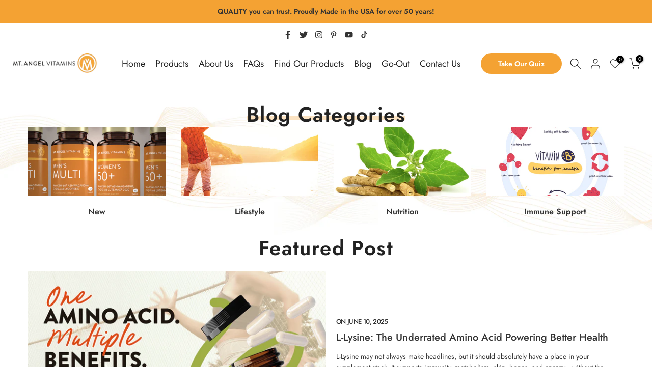

--- FILE ---
content_type: text/html; charset=utf-8
request_url: https://www.mtangelvitamins.com/blogs/news/tagged/curcumin?section_id=template--24293347524890__sidebar&
body_size: 5230
content:
<div id="shopify-section-template--24293347524890__sidebar" class="shopify-section t4s-section t4s-section-sidebar t4s_tp_ins t4s_tp_cd"><template class="t4s-d-none">
    [t4splitlz]<link rel="stylesheet" href="//www.mtangelvitamins.com/cdn/shop/t/14/assets/t4s-widget.aio.min.css?v=146775919266257827101752005417" media="all">
            <div class="t4s-sidebar-inner">
            <div class="t4s-row t4s-row-cols-1"><div class="t4s-col-item t4s-widget t4s-widget-blog-category t4s-cat-count-false"><h5 class="t4s-widget-title">Blog Categories</h5><ul class="t4s-blog-categories"><li class="t4s-cat-item t4s-pr">
                                                <a href="/blogs/new">New<span class="t4s-cat-count">(16)</a></span>
                                            </li><li class="t4s-cat-item t4s-pr">
                                                <a href="/blogs/lifestyle">Lifestyle<span class="t4s-cat-count">(15)</a></span>
                                            </li><li class="t4s-cat-item t4s-pr">
                                                <a href="/blogs/nutrition">Nutrition<span class="t4s-cat-count">(9)</a></span>
                                            </li><li class="t4s-cat-item t4s-pr">
                                                <a href="/blogs/immune-support">Immune Support<span class="t4s-cat-count">(10)</a></span>
                                            </li><li class="t4s-cat-item t4s-pr">
                                                <a href="/blogs/bone-joint-support">Bone & Joint Support<span class="t4s-cat-count">(2)</a></span>
                                            </li><li class="t4s-cat-item t4s-pr">
                                                <a href="/blogs/digestive">Digestive<span class="t4s-cat-count">(3)</a></span>
                                            </li><li class="t4s-cat-item t4s-pr">
                                                <a href="/blogs/sleep-mood">Sleep & Mood<span class="t4s-cat-count">(5)</a></span>
                                            </li><li class="t4s-cat-item t4s-pr">
                                                <a href="/blogs/men-s-health">Men’s Health<span class="t4s-cat-count">(3)</a></span>
                                            </li><li class="t4s-cat-item t4s-pr">
                                                <a href="/blogs/women-s-health">Women’s Health<span class="t4s-cat-count">(3)</a></span>
                                            </li><li class="t4s-cat-item t4s-pr">
                                                <a href="/blogs/cognitive">Cognitive<span class="t4s-cat-count">(1)</a></span>
                                            </li><li class="t4s-cat-item t4s-pr">
                                                <a href="/blogs/trending">Trending<span class="t4s-cat-count">(7)</a></span>
                                            </li></ul>
                                </div><link href="//www.mtangelvitamins.com/cdn/shop/t/14/assets/collection-products.aio.min.css?v=183578076519922051921752005411" rel="stylesheet" type="text/css" media="all" /><div id="t4s-sidebar-3f3fa516-998a-40b8-80f9-bd2783aae214" class="t4s-col-item t4s-widget t4s-sidebar-product-feature"><h5 class="t4s-widget-title">Best Sellers</h5><div class="product_list_widget t4s_ratioadapt t4s_position_8 t4s_cover"><div class="t4s-row t4s-space-item-inner t4s-widget__pr">
	<div class="t4s-col-item t4s-col t4s-widget_img_pr"><a class="t4s-d-block t4s-pr t4s-oh t4s_ratio t4s-bg-11" href="/products/nad-boost-anti-aging-supplement" style="background: url(//www.mtangelvitamins.com/cdn/shop/files/M1026_REV01_New_Item.png?v=1738258899&width=1);--aspect-ratioapt: 1.0647208121827412">
				<img loading="lazy" class="lazyloadt4s" data-src="//www.mtangelvitamins.com/cdn/shop/files/M1026_REV01_New_Item.png?v=1738258899&width=1" data-widths="[100,200,400,600,700,800,900,1000,1200,1400,1600]" data-optimumx="2" data-sizes="auto" src="[data-uri]" width="2517" height="2364" alt="NMN + NR Anti-Aging Supplement – Boost NAD+ Levels, Support DNA Repair, Mitochondrial Health &amp; Longevity – with Resveratrol, TMG, BioPerine® &amp; Zinc – 60 Capsules">
			</a></div>
	<div class="t4s-col-item t4s-col t4s-widget_if_pr">
		<a href="/products/nad-boost-anti-aging-supplement" class="t4s-d-block t4s-widget__pr-title">NMN + NR Anti-Aging Supplement – Boost NAD+ Levels, Support DNA Repair, Mitochondrial Health & Longevity – with Resveratrol, TMG, BioPerine® & Zinc – 60 Capsules</a><div class="t4s-widget__pr-price"data-pr-price data-product-price>$57.99
</div></div>
</div>
 <div class="t4s-row t4s-space-item-inner t4s-widget__pr">
	<div class="t4s-col-item t4s-col t4s-widget_img_pr"><a class="t4s-d-block t4s-pr t4s-oh t4s_ratio t4s-bg-11" href="/products/quercetin-zinc" style="background: url(//www.mtangelvitamins.com/cdn/shop/files/A1028_Necktag_Transparent.png?v=1738588344&width=1);--aspect-ratioapt: 1.0647208121827412">
				<img loading="lazy" class="lazyloadt4s" data-src="//www.mtangelvitamins.com/cdn/shop/files/A1028_Necktag_Transparent.png?v=1738588344&width=1" data-widths="[100,200,400,600,700,800,900,1000,1200,1400,1600]" data-optimumx="2" data-sizes="auto" src="[data-uri]" width="2517" height="2364" alt="QUERCETIN ZINC">
			</a></div>
	<div class="t4s-col-item t4s-col t4s-widget_if_pr">
		<a href="/products/quercetin-zinc" class="t4s-d-block t4s-widget__pr-title">QUERCETIN ZINC</a><div class="t4s-widget__pr-price"data-pr-price data-product-price>$45.99 – $65.99</div></div>
</div>
 <div class="t4s-row t4s-space-item-inner t4s-widget__pr">
	<div class="t4s-col-item t4s-col t4s-widget_img_pr"><a class="t4s-d-block t4s-pr t4s-oh t4s_ratio t4s-bg-11" href="/products/b12-sublingual-essential-trio" style="background: url(//www.mtangelvitamins.com/cdn/shop/files/M2210_REV02_Box.png?v=1738258018&width=1);--aspect-ratioapt: 1.0665932856356632">
				<img loading="lazy" class="lazyloadt4s" data-src="//www.mtangelvitamins.com/cdn/shop/files/M2210_REV02_Box.png?v=1738258018&width=1" data-widths="[100,200,400,600,700,800,900,1000,1200,1400,1600]" data-optimumx="2" data-sizes="auto" src="[data-uri]" width="1938" height="1817" alt="ESSENTIAL TRIO LIQUID VITAMINS 2OZ">
			</a></div>
	<div class="t4s-col-item t4s-col t4s-widget_if_pr">
		<a href="/products/b12-sublingual-essential-trio" class="t4s-d-block t4s-widget__pr-title">ESSENTIAL TRIO LIQUID VITAMINS 2OZ</a><div class="t4s-widget__pr-price"data-pr-price data-product-price><span class="t4s-price__sale">$23.99 – $109.99</span></div></div>
</div>
 </div></div><div id="t4s-sidebar-16524d96-a625-4ea3-b9e7-5af69cb7bdea" class="t4s-col-item t4s-widget t4s-sidebar-post"><h5 class="t4s-widget-title">Recent Posts</h5><div class="t4s-sidebar-post-list"><div class="t4s-row t4s-space-item-inner"> 
	<div class="t4s-col-item t4s-col t4s-widget_img_ar t4s_ratioadapt t4s_position_8 t4s_cover"><a class="t4s-d-block t4s-pr t4s-oh t4s_ratio" href="/blogs/news/suppco-tested-what-we-learned-testing-44-supplements-purchased-on-amazon-com" style="--aspect-ratioapt: 0.916955017301038">
				<img loading="lazy" class="lazyloadt4s" data-src="//www.mtangelvitamins.com/cdn/shop/articles/Screenshot_2025-11-20_054440.png?v=1763648807&width=1" data-widths="[100,200,400,600,700,800,900,1000,1200,1400,1600]" data-optimumx="2" data-sizes="auto" src="data:image/svg+xml,%3Csvg%20viewBox%3D%220%200%20795%20867%22%20xmlns%3D%22http%3A%2F%2Fwww.w3.org%2F2000%2Fsvg%22%3E%3C%2Fsvg%3E" width="795" height="867" alt="SuppCo Tested | What We Learned Testing 44 Supplements Purchased on Amazon.com">
				<span class="lazyloadt4s-loader"></span>
			</a></div>
	<div class="t4s-col-item t4s-col t4s-widget_if_ar">
	   <a class="t4s-article-title t4s-d-block" href="/blogs/news/suppco-tested-what-we-learned-testing-44-supplements-purchased-on-amazon-com">SuppCo Tested | What We Learned Testing 44 Supplements Purchased on Amazon.com</a>
	   <time datetime="2025-11-20T12:57:00Z">November 20, 2025</time>
	</div>
</div> 
<div class="t4s-row t4s-space-item-inner"> 
	<div class="t4s-col-item t4s-col t4s-widget_img_ar t4s_ratioadapt t4s_position_8 t4s_cover"><a class="t4s-d-block t4s-pr t4s-oh t4s_ratio" href="/blogs/news/how-akkermansia-makes-probiotics-better-the-next-generation-gut-health-solution" style="--aspect-ratioapt: 1.0">
				<img loading="lazy" class="lazyloadt4s" data-src="//www.mtangelvitamins.com/cdn/shop/articles/M3100_REV00_Listing_Image_3_f82800a7-4365-4b00-bd59-14ff127c56a7.png?v=1756407552&width=1" data-widths="[100,200,400,600,700,800,900,1000,1200,1400,1600]" data-optimumx="2" data-sizes="auto" src="data:image/svg+xml,%3Csvg%20viewBox%3D%220%200%201900%201900%22%20xmlns%3D%22http%3A%2F%2Fwww.w3.org%2F2000%2Fsvg%22%3E%3C%2Fsvg%3E" width="1900" height="1900" alt="Mt. Angel Vitamins Probiotic Fusion with Akkermansia">
				<span class="lazyloadt4s-loader"></span>
			</a></div>
	<div class="t4s-col-item t4s-col t4s-widget_if_ar">
	   <a class="t4s-article-title t4s-d-block" href="/blogs/news/how-akkermansia-makes-probiotics-better-the-next-generation-gut-health-solution">How Akkermansia Makes Probiotics Better: The Next Generation Gut Health Solution</a>
	   <time datetime="2025-08-28T19:06:26Z">August 28, 2025</time>
	</div>
</div> 
<div class="t4s-row t4s-space-item-inner"> 
	<div class="t4s-col-item t4s-col t4s-widget_img_ar t4s_ratioadapt t4s_position_8 t4s_cover"><a class="t4s-d-block t4s-pr t4s-oh t4s_ratio" href="/blogs/news/rewriting-the-rules-of-aging-one-capsule-at-a-time" style="--aspect-ratioapt: 1.0647208121827412">
				<img loading="lazy" class="lazyloadt4s" data-src="//www.mtangelvitamins.com/cdn/shop/articles/M1026_REV01_New_Item.png?v=1755903259&width=1" data-widths="[100,200,400,600,700,800,900,1000,1200,1400,1600]" data-optimumx="2" data-sizes="auto" src="data:image/svg+xml,%3Csvg%20viewBox%3D%220%200%202517%202364%22%20xmlns%3D%22http%3A%2F%2Fwww.w3.org%2F2000%2Fsvg%22%3E%3C%2Fsvg%3E" width="2517" height="2364" alt="Rewriting the Rules of Aging—One Capsule at a Time">
				<span class="lazyloadt4s-loader"></span>
			</a></div>
	<div class="t4s-col-item t4s-col t4s-widget_if_ar">
	   <a class="t4s-article-title t4s-d-block" href="/blogs/news/rewriting-the-rules-of-aging-one-capsule-at-a-time">Rewriting the Rules of Aging—One Capsule at a Time</a>
	   <time datetime="2025-08-22T22:53:31Z">August 22, 2025</time>
	</div>
</div> 
</div></div><link href="//www.mtangelvitamins.com/cdn/shop/t/14/assets/icon-social.aio.min.css?v=49397550915011961771752005411" rel="stylesheet" type="text/css" media="all" />
                            <div id="t4s-sidebar-3d35edb4-5861-47f4-b913-db8c65210927" class="t4s-col-item t4s-widget t4s-widget-socials"><div class="t4s-socials-block t4s-setts-color-false social-3d35edb4-5861-47f4-b913-db8c65210927" style="--cl:#878787;--bg-cl:#222222;--mgb: px;--mgb-mb: px; --bd-radius:0px;"><div class="t4s-socials t4s-socials-style-3 t4s-socials-size-small t4s-setts-color-false t4s-row t4s-gx-md-5 t4s-gy-md-5 t4s-gx-2 t4s-gy-2"><div class="t4s-col-item t4s-col-auto">
          <a title='Follow on Facebook' data-no-instant rel="noopener noreferrer nofollow" href="https://www.facebook.com/MtAngelVitamins/" target="_blank" class="facebook" data-tooltip="top"><svg class=" t4s-icon-facebook" role="presentation" viewBox="0 0 320 512"><path d="M279.14 288l14.22-92.66h-88.91v-60.13c0-25.35 12.42-50.06 52.24-50.06h40.42V6.26S260.43 0 225.36 0c-73.22 0-121.08 44.38-121.08 124.72v70.62H22.89V288h81.39v224h100.17V288z"/></svg></a>
        </div><div class="t4s-col-item t4s-col-auto">
          <a title='Follow on Twitter' data-no-instant rel="noopener noreferrer nofollow" href="https://twitter.com/mtangelvitamins" target="_blank" class="twitter" data-tooltip="top"><svg class=" t4s-icon-twitter" role="presentation" viewBox="0 0 512 512"><path d="M459.37 151.716c.325 4.548.325 9.097.325 13.645 0 138.72-105.583 298.558-298.558 298.558-59.452 0-114.68-17.219-161.137-47.106 8.447.974 16.568 1.299 25.34 1.299 49.055 0 94.213-16.568 130.274-44.832-46.132-.975-84.792-31.188-98.112-72.772 6.498.974 12.995 1.624 19.818 1.624 9.421 0 18.843-1.3 27.614-3.573-48.081-9.747-84.143-51.98-84.143-102.985v-1.299c13.969 7.797 30.214 12.67 47.431 13.319-28.264-18.843-46.781-51.005-46.781-87.391 0-19.492 5.197-37.36 14.294-52.954 51.655 63.675 129.3 105.258 216.365 109.807-1.624-7.797-2.599-15.918-2.599-24.04 0-57.828 46.782-104.934 104.934-104.934 30.213 0 57.502 12.67 76.67 33.137 23.715-4.548 46.456-13.32 66.599-25.34-7.798 24.366-24.366 44.833-46.132 57.827 21.117-2.273 41.584-8.122 60.426-16.243-14.292 20.791-32.161 39.308-52.628 54.253z"></path></svg></a>
        </div><div class="t4s-col-item t4s-col-auto">
          <a title='Follow on Instagram' data-no-instant rel="noopener noreferrer nofollow" href="https://www.instagram.com/mtangelvitamins/" target="_blank" class="instagram" data-tooltip="top"><svg class=" t4s-icon-instagram" role="presentation" viewBox="0 0 32 32"><path d="M15.994 2.886c4.273 0 4.775.019 6.464.095 1.562.07 2.406.33 2.971.552.749.292 1.283.635 1.841 1.194s.908 1.092 1.194 1.841c.216.565.483 1.41.552 2.971.076 1.689.095 2.19.095 6.464s-.019 4.775-.095 6.464c-.07 1.562-.33 2.406-.552 2.971-.292.749-.635 1.283-1.194 1.841s-1.092.908-1.841 1.194c-.565.216-1.41.483-2.971.552-1.689.076-2.19.095-6.464.095s-4.775-.019-6.464-.095c-1.562-.07-2.406-.33-2.971-.552-.749-.292-1.283-.635-1.841-1.194s-.908-1.092-1.194-1.841c-.216-.565-.483-1.41-.552-2.971-.076-1.689-.095-2.19-.095-6.464s.019-4.775.095-6.464c.07-1.562.33-2.406.552-2.971.292-.749.635-1.283 1.194-1.841s1.092-.908 1.841-1.194c.565-.216 1.41-.483 2.971-.552 1.689-.083 2.19-.095 6.464-.095zm0-2.883c-4.343 0-4.889.019-6.597.095-1.702.076-2.864.349-3.879.743-1.054.406-1.943.959-2.832 1.848S1.251 4.473.838 5.521C.444 6.537.171 7.699.095 9.407.019 11.109 0 11.655 0 15.997s.019 4.889.095 6.597c.076 1.702.349 2.864.743 3.886.406 1.054.959 1.943 1.848 2.832s1.784 1.435 2.832 1.848c1.016.394 2.178.667 3.886.743s2.248.095 6.597.095 4.889-.019 6.597-.095c1.702-.076 2.864-.349 3.886-.743 1.054-.406 1.943-.959 2.832-1.848s1.435-1.784 1.848-2.832c.394-1.016.667-2.178.743-3.886s.095-2.248.095-6.597-.019-4.889-.095-6.597c-.076-1.702-.349-2.864-.743-3.886-.406-1.054-.959-1.943-1.848-2.832S27.532 1.247 26.484.834C25.468.44 24.306.167 22.598.091c-1.714-.07-2.26-.089-6.603-.089zm0 7.778c-4.533 0-8.216 3.676-8.216 8.216s3.683 8.216 8.216 8.216 8.216-3.683 8.216-8.216-3.683-8.216-8.216-8.216zm0 13.549c-2.946 0-5.333-2.387-5.333-5.333s2.387-5.333 5.333-5.333 5.333 2.387 5.333 5.333-2.387 5.333-5.333 5.333zM26.451 7.457c0 1.059-.858 1.917-1.917 1.917s-1.917-.858-1.917-1.917c0-1.059.858-1.917 1.917-1.917s1.917.858 1.917 1.917z"></path></svg></a>
        </div><div class="t4s-col-item t4s-col-auto">
          <a title='Follow on Pinterest' data-no-instant rel="noopener noreferrer nofollow" href="https://www.pinterest.com/mtangelvitamins/" target="_blank" class="pinterest" data-tooltip="top"><svg class=" t4s-icon-pinterest" role="presentation" viewBox="0 0 384 512"><path d="M204 6.5C101.4 6.5 0 74.9 0 185.6 0 256 39.6 296 63.6 296c9.9 0 15.6-27.6 15.6-35.4 0-9.3-23.7-29.1-23.7-67.8 0-80.4 61.2-137.4 140.4-137.4 68.1 0 118.5 38.7 118.5 109.8 0 53.1-21.3 152.7-90.3 152.7-24.9 0-46.2-18-46.2-43.8 0-37.8 26.4-74.4 26.4-113.4 0-66.2-93.9-54.2-93.9 25.8 0 16.8 2.1 35.4 9.6 50.7-13.8 59.4-42 147.9-42 209.1 0 18.9 2.7 37.5 4.5 56.4 3.4 3.8 1.7 3.4 6.9 1.5 50.4-69 48.6-82.5 71.4-172.8 12.3 23.4 44.1 36 69.3 36 106.2 0 153.9-103.5 153.9-196.8C384 71.3 298.2 6.5 204 6.5z"/></svg></a>
        </div><div class="t4s-col-item t4s-col-auto">
          <a title='Follow on YouTube' data-no-instant rel="noopener noreferrer nofollow" href="https://www.youtube.com/channel/UCngVv9pkFLtsTFHr-GkvyqA" target="_blank" class="youtube" data-tooltip="top"><svg class=" t4s-icon-youtube" role="presentation" viewBox="0 0 576 512"><path d="M549.655 124.083c-6.281-23.65-24.787-42.276-48.284-48.597C458.781 64 288 64 288 64S117.22 64 74.629 75.486c-23.497 6.322-42.003 24.947-48.284 48.597-11.412 42.867-11.412 132.305-11.412 132.305s0 89.438 11.412 132.305c6.281 23.65 24.787 41.5 48.284 47.821C117.22 448 288 448 288 448s170.78 0 213.371-11.486c23.497-6.321 42.003-24.171 48.284-47.821 11.412-42.867 11.412-132.305 11.412-132.305s0-89.438-11.412-132.305zm-317.51 213.508V175.185l142.739 81.205-142.739 81.201z"/></svg></a>
        </div><div class="t4s-col-item t4s-col-auto">
          <a title='Follow on Tiktok' data-no-instant rel="noopener noreferrer nofollow" href="https://www.tiktok.com/@mtangelvitamins" target="_blank" class="tiktok" data-tooltip="top"><svg class=" t4s-icon-tiktok" role="presentation" viewBox="0 0 13 16"><path d="M12.998 6.146A4.055 4.055 0 019.23 4.331v6.245a4.616 4.616 0 11-4.615-4.615c.096 0 .19.008.285.014V8.25c-.095-.012-.188-.029-.285-.029a2.356 2.356 0 000 4.711c1.3 0 2.45-1.025 2.45-2.326L7.089 0h2.176A4.053 4.053 0 0013 3.618v2.528"></path></svg></a>
        </div></div>

</div>
                            </div></div>
        </div>[t4splitlz]
        <link rel="stylesheet" href="//www.mtangelvitamins.com/cdn/shop/t/14/assets/drawer.min.css?v=58533354722067265701738256503" media="all">
        <div id="drawer-template--24293347524890__sidebar" class="t4s-drawer t4s-drawer__left" aria-hidden="true">
            <div class="t4s-drawer__header"><span>Sidebar</span><button class="t4s-drawer__close" data-drawer-close aria-label="Close sidebar"><svg class="t4s-iconsvg-close" role="presentation" viewBox="0 0 16 14"><path d="M15 0L1 14m14 0L1 0" stroke="currentColor" fill="none" fill-rule="evenodd"></path></svg></button></div>
            <div class="t4s-drawer__content">
                <div class="t4s-drawer__main t4s-current-scrollbar">[t4splitlz2]</div>
                <div class="t4s-drawer__footer"></div>
            </div>
        </div>     
    [t4splitlz]
    </template><button data-sidebar-id='template--24293347524890__sidebar' data-sidebar-false data-drawer-options='{ "id":"#drawer-template--24293347524890__sidebar" }' class="t4s-btn-sidebar"><span class="t4s-btn-sidebar-icon"><svg viewBox="0 0 24 24" width="22" height="22" stroke="currentColor" stroke-width="1.5" fill="none" stroke-linecap="round" stroke-linejoin="round" class="css-i6dzq1"><rect x="3" y="3" width="18" height="18" rx="2" ry="2"></rect><line x1="9" y1="3" x2="9" y2="21"></line></svg></span> <span class="t4s-btn-sidebar-text">Open sidebar</span></button>
<style>
    button.t4s-btn-sidebar {
        position: fixed;
        top: 50%;
        z-index: 100;
        background-color: var(--t4s-light-color);
        color:  var(--t4s-dark-color);
        box-shadow: 0 0 3px rgb(0 0 0 / 15%);
        transition: all .6s cubic-bezier(.19,1,.22,1);
        display: flex;
        align-items: center;
        flex-direction: row;
        flex-wrap: nowrap;
        overflow: hidden;
        min-width: 50px;
        height: 50px;
        padding: 0;
    }
    .t4s-btn-sidebar .t4s-btn-sidebar-icon {
        width: 50px;
        height: 50px;
        display: inline-flex;
        justify-content: center;
        align-items: center;
    }
    .t4s-btn-sidebar .t4s-btn-sidebar-text {
        padding: 0;
        max-width: 0;
        white-space: nowrap;
        overflow: hidden;
        text-overflow: ellipsis;
        font-weight: 500;
        will-change: padding, max-width;
        transition: padding 0.4s cubic-bezier(.175,.885,.32,1.15),max-width 0.4s cubic-bezier(.175,.885,.32,1.15);
    }
    .t4s-btn-sidebar:hover .t4s-btn-sidebar-text {
        padding-right: 25px;
        max-width: 280px;
    }
    .t4s-sidebar-inner .t4s-widget:not(:last-child){margin-bottom: 50px; }
    #drawer-template--24293347524890__sidebar .t4s-drawer__main{overflow-x: hidden;padding:20px;}
    @media screen and (min-width: 1025px) {
        .t4s-sidebar { display: block }
        button.t4s-btn-sidebar,.t4s-section-sidebar{display: none;}.t4s-main-area {flex: 0 0 auto;width: 75%; }}
    .t4s-section-sidebar ~ .t4s-section-main .t4s-main-area{order: 10}
    .t4s-section-sidebar ~ .t4s-section-main .t4s-sidebar{order: 1}
    /* css border conffig */
    .t4s-sidebar-inner {
        border: 1px none #222222;
        padding: 10px;
        border-radius: 5px;
    }</style></div>

--- FILE ---
content_type: text/css
request_url: https://www.mtangelvitamins.com/cdn/shop/t/14/assets/blog.aio.min.css?v=178826128538471687111752005410
body_size: 279
content:
/*
Generated time: July 8, 2025 20:10
This file was created by the app developer. Feel free to contact the original developer with any questions. It was minified (compressed) by AVADA. AVADA do NOT own this script.
*/
.t4s-post-item .t4s-post-thumb{overflow:hidden;margin-bottom:15px}.t4s-post-item .t4s-post-info{margin-bottom:10px}.t4s-blog-footer.t4s-has-btn-none,.t4s-flicky-slider+.t4s-blog-footer.t4s-has-btn-load-more{display:none}.t4s-blog-footer{margin-top:40px}.t4s-post-item .t4s-post-info .t4s-tags>a{text-transform:capitalize}.t4s-post-item .t4s-post-title{font-size:16px;font-weight:500;color:var(--secondary-color);margin-bottom:5px}.t4s-post-item .t4s-post-title a{color:inherit}.t4s-post-item .t4s-post-title a:hover,.t4s-post-item .t4s-post-title:hover a{color:var(--accent-color)}.t4s-post-item .t4s-post-metas{color:var(--text-color);font-size:14px}.t4s-post-item .t4s-post-metas .post-author{margin-right:5px}.t4s-post-item .t4s-post-metas>span>span{color:var(--secondary-color)}.t4s-post-item .t4s-post-content{font-size:14px;color:var(--text-color);line-height:24px;margin-bottom:15px}.t4s-post-item.t4s-post-des-3 .t4s-post-inner{position:relative}.t4s-post-item.t4s-post-des-3 .t4s-post-info{border:1px solid var(--border-color);background-color:var(--t4s-light-color);padding:15px 22px;-webkit-transition:.5s;-moz-transition:.5s;-o-transition:.5s;transition:.5s;position:absolute;z-index:3;top:0;bottom:0;left:0;right:0;opacity:0;visibility:hidden;display:flex;align-items:center;margin:0}.t4s-post-item.t4s-post-des-3:hover .t4s-post-info{opacity:1;visibility:visible}.t4s-post-item.t4s-post-des-3 .t4s-post-content{margin-bottom:0}.t4s-post-item.t4s-post-des-3 .t4s-post-readmore{letter-spacing:2.72px;font-weight:500;font-size:14px;line-height:26px;margin-top:5px}.t4s-post-item.t4s-post-des-4 .t4s-post-inner{display:flex;align-items:center}.t4s-post-item.t4s-post-des-4 .t4s-post-inner>*{width:50%;margin:0}.t4s-post-item.t4s-post-des-4 .t4s-post-info{padding:20px}.t4s-post-item.t4s-post-des-4 .t4s-post-metas{font-weight:500;font-size:13px;line-height:19px;letter-spacing:-.05em;text-transform:uppercase;margin-bottom:10px}.t4s-post-item.t4s-post-des-4 .t4s-post-metas>span:not(:last-child)::after{display:inline-block;vertical-align:middle;width:5px;height:5px;border-radius:100%;background-color:#c4c4c4;margin:0 10px;content:""}.t4s-post-item.t4s-post-des-4 .t4s-post-title{font-size:20px;line-height:24px;font-weight:500;margin-bottom:15px}.t4s-post-item.t4s-post-des-4 .t4s-post-content{line-height:21px}.t4s-post-item .t4s-post-readmore{font-size:14px;text-transform:uppercase;color:#000;line-height:21px;font-weight:400}.t4s-post-item .t4s-post-readmore svg{width:20px;display:inline-block;vertical-align:top}.t4s-post-item .t4s-post-readmore:hover{color:var(--accent-color)}.t4s-post-item.t4s-post-des-5 .t4s-post-inner,.t4s-post-item.t4s-post-des-6 .t4s-post-inner{display:block}.t4s-post-item.t4s-post-des-5 .t4s-post-inner>*,.t4s-post-item.t4s-post-des-6 .t4s-post-inner>*{width:100%;margin:0}.t4s-post-item.t4s-post-des-5 .t4s-post-info,.t4s-post-item.t4s-post-des-6 .t4s-post-info{padding:15px 0 0}.t4s-post-item.t4s-post-des-6 .t4s-categories{display:block;margin-bottom:10px;font-size:0}.t4s-post-item.t4s-post-des-7 .t4s-post-info{position:absolute;left:30px;right:30px;bottom:30px;background:rgba(0,0,0,.9);padding:20px;color:var(--text-color);z-index:10}.t4s-post-item.t4s-post-des-7 .t4s-post-commment{color:var(--text-color)}.t4s-post-item.t4s-post-des-7 .t4s-post-info .t4s-tags>a,.t4s-post-item.t4s-post-des-7 .t4s-post-metas>span>span,.t4s-post-item.t4s-post-des-7 .t4s-post-title{color:var(--t4s-light-color)}.t4s-post-item.t4s-post-des-7 .t4s-post-metas{font-size:12px}.t4s-main-blog .t4s-post-item.t4s-post-des-7 .t4s-post-thumb{margin-bottom:0}.t4s-post-item.t4s-post-des-7 .t4s-post-content{background:#f6f6f8;padding:25px}.t4s-post-item.t4s-post-des-7 .t4s-post-title{font-size:14px;letter-spacing:2px;margin-bottom:5px;margin-top:10px;text-transform:uppercase}.t4s-post-item.t4s-post-des-7 .t4s-post-tags span{margin-right:3px;color:var(--text-color)!important}.t4s-post-item.t4s-post-des-7 .t4s-post-tags a{color:var(--t4s-light-color)}.t4s-post-item.t4s-post-des-7 .t4s-post-readmore{line-height:40px;border:2px solid var(--secondary-color);padding:0 30px;font-weight:600;border-radius:var(--btn-radius);text-transform:capitalize;display:inline-flex;align-items:center}.t4s-post-item.t4s-post-des-7 .t4s-post-readmore svg{margin-left:5px}.t4s-post-item.t4s-post-des-7 .t4s-post-readmore:hover{background-color:var(--secondary-color);color:var(--t4s-light-color)}.t4s-post-thumb{position:relative}.t4s-post-thumb .t4s-categories{position:absolute;z-index:3;top:14px;left:14px;font-size:0}.t4s-post-thumb .t4s-categories a{min-width:90px;padding:0 5px;line-height:30px;display:inline-block;vertical-align:top;color:var(--t4s-light-color);text-transform:uppercase;font-size:13px;font-weight:500;text-align:center;background-color:#4768dc;margin-right:5px;margin-bottom:5px}@media(max-width:991px){.t4s-post-item.t4s-post-des-4 .t4s-post-metas>span:not(:last-child):after{margin:0 5px}}@media(max-width:639px){.t4s-post-item.t4s-post-des-4 .t4s-post-inner{display:block}.t4s-post-item.t4s-post-des-4 .t4s-post-inner>*{width:100%;margin:0;padding:0}.t4s-post-item.t4s-post-des-4 .t4s-post-info{padding:15px 0 0}}

--- FILE ---
content_type: text/css
request_url: https://www.mtangelvitamins.com/cdn/shop/t/14/assets/button-style.aio.min.css?v=90346987146069911421752005411
body_size: 589
content:
/*
Generated time: July 8, 2025 20:10
This file was created by the app developer. Feel free to contact the original developer with any questions. It was minified (compressed) by AVADA. AVADA do NOT own this script.
*/
.t4s-btn{display:inline-flex;justify-content:center;align-items:center;position:relative;z-index:2;overflow:hidden;line-height:1;-webkit-transition:.3s ease-in-out;-moz-transition:.3s ease-in-out;-o-transition:.3s ease-in-out;transition:.3s ease-in-out;color:var(--btn-color);background-color:var(--btn-background);border-color:var(--btn-border);font-weight:var(--btn-fw);border-radius:var(--btn-radius);font-size:var(--btn-fs);letter-spacing:var(--btn-ls);height:var(--btn-mh);padding:var(--btn-pd-lr);margin-bottom:var(--mgb)}.t4s-btn:hover{color:var(--btn-color-hover);border-color:var(--btn-border-hover)}.t4s-btn:not(.t4s-btn-style-outline):not(.t4s-btn-effect-fade):not(.t4s-btn-effect-default):hover{background-color:var(--btn-background)}.t4s-btn.t4s-btn-effect-default:hover,.t4s-btn.t4s-btn-effect-fade:hover{background-color:var(--btn-background-hover)}.t4s-btn+.t4s-btn{margin-left:10px}.t4s-btn span:first-child{height:inherit;display:flex;align-items:center}svg.t4s-btn-icon{width:var(--icon-width);height:var(--icon-height);margin-left:8px}@media(max-width:767px){.t4s-btn{font-size:var(--btn-fs-mb);letter-spacing:var(--btn-ls-mb);height:var(--btn-mh-mb);padding:0 var(--btn-pd-lr-mb);margin-bottom:var(--mgb-mb)}.t4s-btn+.t4s-btn{margin-left:5px}svg.t4s-btn-icon{width:var(--icon-width-mb);height:var(--icon-height-mb);margin-left:5px}}.t4s-btn-custom{--btn-fs:var(--button-fs);--btn-fw:var(--button-fw);--btn-ls:var(--button-ls);--btn-mh:var(--button-mh);--btn-pd-lr:0 var(--button-pd-lr);--mgb:var(--button-mgb);--btn-fs-mb:var(--button-fs-mb);--btn-ls-mb:var(--button-ls-mb);--btn-mh-mb:var(--button-mh-mb);--btn-pd-lr-mb:var(--button-pd-lr-mb);--mgb-mb:var(--button-mgb-mb);--btn-color:var(--second-cl);--btn-color-hover:var(--second-cl-hover);--btn-background:var(--pri-cl);--btn-background-hover:var(--pri-cl-hover);--btn-border:var(--pri-cl);--btn-border-hover:var(--pri-cl-hover);--btn-radius:var(--button-bdr);--icon-width:var(--button-icon-w);--icon-height:var(--button-icon-w);--icon-width-mb:var(--button-icon-w-mb);--icon-height-mb:var(--button-icon-w-mb)}.t4s-btn-style-outline{--btn-border:var(--pri-cl);--btn-color:var(--pri-cl);background-color:transparent;border-width:2px}.t4s-btn-style-outline+.t4s-btn-style-outline{margin-left:18px}.t4s-btn-style-outline:hover{background-color:transparent}.t4s-btn-style-default::before,.t4s-btn-style-outline:before,.t4s-btn:before{background-color:var(--btn-background-hover)}.t4s-btn-style-outline::after{content:"";position:absolute;top:0;left:0;width:100%;height:100%;border:2px solid var(--btn-border);transition:opacity .3s,border .3s;border-radius:var(--btn-radius);z-index:-2;background-color:transparent}.t4s-btn-style-outline:hover::after{border-color:var(--btn-background-hover)}.t4s-btn-style-bordered,.t4s-btn-style-bordered_top,.t4s-btn-style-link{--btn-color:var(--pri-cl);--btn-color-hover:var(--pri-cl-hover);min-height:1px;height:auto!important;padding:0!important;border-radius:0!important;background-color:transparent!important}.t4s-btn-style-bordered_top{--btn-color:var(--pri-cl);--btn-color-hover:var(--pri-cl-hover);min-height:var(--btn-mh);height:auto!important;padding:0!important;border-radius:0!important;background-color:transparent!important}.t4s-btn-style-bordered{--btn-border:var(--pri-cl);--btn-border-hover:var(--pri-cl-hover);border-bottom:solid 1px}.t4s-btn-style-bordered_top{--btn-border:var(--pri-cl);--btn-border-hover:var(--pri-cl-hover);border-top:solid 2px}.t4s-btn-base{padding:var(--padding-btn);font-size:var(--btn-size);height:var(--btn-height);font-weight:var(--btn-fw);border-radius:var(--btn-radius)}.t4s-btn-base svg.t4s-btn-icon{width:var(--btn-size);height:var(--btn-size);margin-left:4px;fill:currentColor}.t4s-btn-size-small{--padding-btn:0 15px;--btn-height:30px;--btn-size:12px}.t4s-btn-size-extra-small{--padding-btn:0 19px;--btn-height:36px;--btn-size:13px}.t4s-btn-size-medium{--padding-btn:0 34px;--btn-height:40px;--btn-size:14px}.t4s-btn-size-extra-medium{--padding-btn:0 34px;--btn-height:44px;--btn-size:14px}.t4s-btn-size-medium svg.t4s-btn-icon{margin-left:4px}.t4s-btn-size-large{--padding-btn:0 45px;--btn-height:50px;--btn-size:14px}.t4s-btn-size-large.t4s-btn-icon-true{--btn-height:54px}.t4s-btn-size-extra-large{--padding-btn:0 49px;--btn-height:56px;--btn-size:16px}.t4s-btn-size-extra-large svg.t4s-btn-icon,.t4s-btn-size-large svg.t4s-btn-icon{margin-left:9px}.t4s-btn-style-bordered.t4s-btn-size-extra-medium,.t4s-btn-style-bordered_top.t4s-btn-size-extra-medium,.t4s-btn-style-link.t4s-btn-size-extra-medium{--btn-size:15px},.t4s-btn-style-bordered.t4s-btn-size-large,.t4s-btn-style-bordered_top.t4s-btn-size-large,.t4s-btn-style-link.t4s-btn-size-large{--btn-size:16px}.t4s-btn-style-bordered.t4s-btn-size-extra-large,.t4s-btn-style-bordered_top.t4s-btn-size-extra-large,.t4s-btn-style-link.t4s-btn-size-extra-large{--btn-size:17px}.t4s-btn-color-light{--btn-color:var(--t4s-dark-color);--btn-background:var(--t4s-light-color);--btn-border:var(--t4s-light-color);--btn-color-hover:var(--t4s-light-color);--btn-background-hover:var(--accent-color);--btn-border-hover:var(--accent-color)}.t4s-btn-color-dark{--btn-color:var(--t4s-light-color);--btn-background:var(--t4s-dark-color);--btn-border:var(--t4s-dark-color);--btn-color-hover:var(--t4s-light-color);--btn-background-hover:var(--accent-color);--btn-border-hover:var(--accent-color)}.t4s-btn-color-primary{--btn-color:var(--t4s-light-color);--btn-background:var(--accent-color);--btn-border:var(--accent-color);--btn-color-hover:var(--t4s-light-color);--btn-background-hover:var(--accent-color-hover);--btn-border-hover:var(--accent-color-hover)}.t4s-btn-style-outline.t4s-btn-color-light{--btn-color:var(--t4s-light-color)}.t4s-btn-style-outline.t4s-btn-color-dark{--btn-color:var(--t4s-dark-color)}.t4s-btn-style-outline.t4s-btn-color-primary{--btn-color:var(--accent-color);--btn-border:var(--accent-color);--btn-color-hover:var(--t4s-light-color);--btn-background-hover:var(--accent-color);--btn-border-hover:var(--accent-color)}.t4s-btn-style-bordered.t4s-btn-color-light,.t4s-btn-style-bordered_top.t4s-btn-color-light,.t4s-btn-style-link.t4s-btn-color-light{--btn-color:var(--t4s-light-color);--btn-color-hover:var(--accent-color);--btn-border:var(--t4s-light-color);--btn-border-hover:var(--accent-color)}.t4s-btn-style-bordered.t4s-btn-color-dark,.t4s-btn-style-bordered_top.t4s-btn-color-dark,.t4s-btn-style-link.t4s-btn-color-dark{--btn-color:var(--t4s-dark-color);--btn-color-hover:var(--accent-color);--btn-border:var(--t4s-dark-color);--btn-border-hover:var(--accent-color)}.t4s-btn-style-bordered.t4s-btn-color-primary,.t4s-btn-style-bordered_top.t4s-btn-color-primary,.t4s-btn-style-link.t4s-btn-color-primary{--btn-color:var(--accent-color);--btn-border:var(--accent-color);--btn-color-hover:var(--accent-color-hover);--btn-border-hover:var(--accent-color-hover)}@media(max-width:767px){.t4s-btn-size-small{--padding-btn:0 15px;--btn-height:26px;--btn-size:10px}.t4s-btn-size-extra-small{--padding-btn:0 20px;--btn-height:30px;--btn-size:11px}.t4s-btn-size-medium{--padding-btn:0 24px;--btn-height:34px;--btn-size:12px}.t4s-btn-size-extra-medium{--padding-btn:0 24px;--btn-height:36px;--btn-size:12px}.t4s-btn-size-large{--padding-btn:0 25px;--btn-height:44px;--btn-size:13px}.t4s-btn-size-large.t4s-btn-icon-true{--btn-height:46px}.t4s-btn-size-extra-large{--padding-btn:0 30px;--btn-height:46px;--btn-size:14px}.t4s-btn-size-extra-large svg.t4s-btn-icon,.t4s-btn-size-large svg.t4s-btn-icon{margin-left:9px}.t4s-btn-style-bordered.t4s-btn-size-small,.t4s-btn-style-bordered_top.t4s-btn-size-small,.t4s-btn-style-link.t4s-btn-size-small{--btn-size:11px}.t4s-btn-style-bordered.t4s-btn-size-extra-small,.t4s-btn-style-bordered_top.t4s-btn-size-extra-small,.t4s-btn-style-link.t4s-btn-size-extra-small{--btn-size:12px}.t4s-btn-style-bordered.t4s-btn-size-medium,.t4s-btn-style-bordered_top.t4s-btn-size-medium,.t4s-btn-style-link.t4s-btn-size-medium{--btn-size:13px}.t4s-btn-style-bordered.t4s-btn-size-extra-medium,.t4s-btn-style-bordered_top.t4s-btn-size-extra-medium,.t4s-btn-style-link.t4s-btn-size-extra-medium{--btn-size:14px}.t4s-btn-style-bordered.t4s-btn-size-large,.t4s-btn-style-bordered_top.t4s-btn-size-large,.t4s-btn-style-link.t4s-btn-size-large{--btn-size:15px}.t4s-btn-style-bordered.t4s-btn-size-extra-large,.t4s-btn-style-bordered_top.t4s-btn-size-extra-large,.t4s-btn-style-link.t4s-btn-size-extra-large{--btn-size:16px}.t4s-btn-style-bordered_top{min-height:var(--btn-mh-mb)}}

--- FILE ---
content_type: application/x-javascript
request_url: https://app.sealsubscriptions.com/shopify/public/status/shop/mtangelvitamins.myshopify.com.js?1770077110
body_size: -370
content:
var sealsubscriptions_settings_updated='1769712692';

--- FILE ---
content_type: application/x-javascript
request_url: https://app.sealsubscriptions.com/shopify/public/status/shop/mtangelvitamins.myshopify.com.js?1770077103
body_size: -159
content:
var sealsubscriptions_settings_updated='1769712692';

--- FILE ---
content_type: application/javascript
request_url: https://prism.app-us1.com/?a=91799984&u=https%3A%2F%2Fwww.mtangelvitamins.com%2Fblogs%2Fnews%2Ftagged%2Fcurcumin
body_size: 124
content:
window.visitorGlobalObject=window.visitorGlobalObject||window.prismGlobalObject;window.visitorGlobalObject.setVisitorId('f6a4df97-3d0b-431e-9b69-da86d8635544', '91799984');window.visitorGlobalObject.setWhitelistedServices('tracking', '91799984');